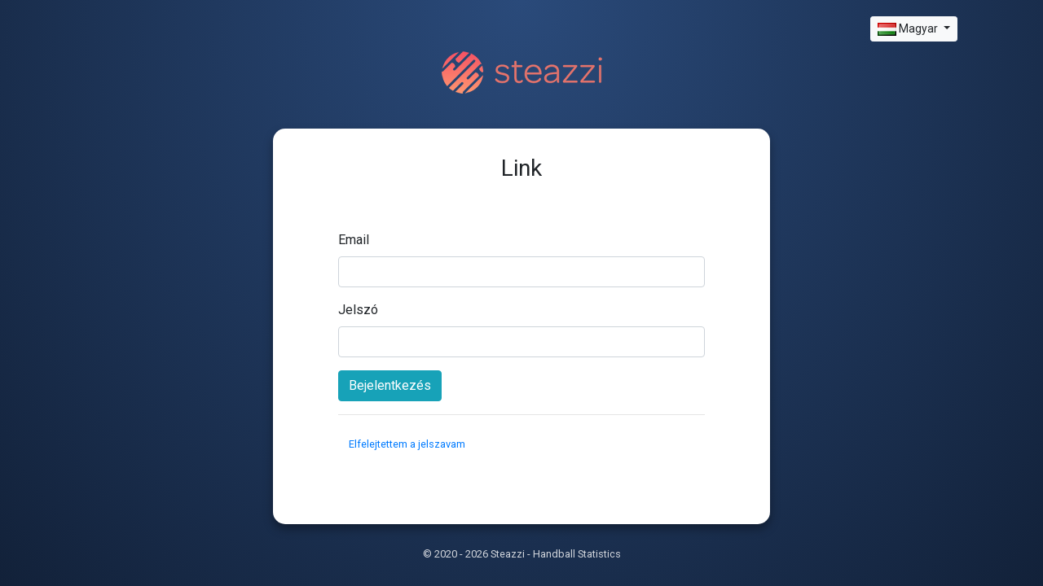

--- FILE ---
content_type: text/html; charset=UTF-8
request_url: https://www.steazzi.com/user/login.php?lang=hu&updlang=en
body_size: 2109
content:
<!doctype html>
<html>
<head>
    <meta charset="utf-8">
    <meta name="viewport" content="width=device-width, user-scalable=no">
    <title>Steazzi - Handball Statistics</title>
    
    <!-- Bootstrap CSS -->
    <link rel="stylesheet" href="https://maxcdn.bootstrapcdn.com/bootstrap/4.0.0/css/bootstrap.min.css" integrity="sha384-Gn5384xqQ1aoWXA+058RXPxPg6fy4IWvTNh0E263XmFcJlSAwiGgFAW/dAiS6JXm" crossorigin="anonymous">
    
    <!-- CSS personnalisé -->
        <link rel="stylesheet" type="text/css" href="/css/dyn/lessphp_f8fb7990d0b7b3215e49fe9202cf69f2b3bd1d93.css" />
        
    <!-- FontAwesome -->
    <link rel="stylesheet" href="/css/fontawesome-free/css/all.min.css" />
    
    <!-- Favicon -->
    <link rel="icon" href="/favicon_32x32.png" />
    
        
    <!-- Google Analytics -->
    <script async src="https://www.googletagmanager.com/gtag/js?id=UA-175829483-1"></script>
    <script>
    window.dataLayer = window.dataLayer || [];
    function gtag(){dataLayer.push(arguments);}
    gtag('js', new Date());
    gtag('config', 'UA-175829483-1');
    </script>
</head>

<body class="simple-layout">
    <div class="container">
        <!-- Header simple avec logo et sélecteur langue -->
        <header class="text-center position-relative">
            <a href="/user"><img src="/css/logo.png" alt="Logo Steazzi Handball" /></a>
            
            <!-- Sélecteur de langue en haut à droite -->
            <div class="dropdown">
                    <button class="btn btn-light btn-sm dropdown-toggle" type="button" id="langDropdown" data-toggle="dropdown" aria-haspopup="true" aria-expanded="false">
                        <img src="/media/flags/hu.png" style="height: 16px;" />
                        Magyar                    </button>
                    <div class="dropdown-menu dropdown-menu-right" aria-labelledby="langDropdown">
                                                <a class="dropdown-item" href="/user/login.php?updlang=en&amp;lang=br">
                            <img src="/media/flags/br.png" style="height: 16px;" />
                            <span>Brasileiro</span>
                        </a>
                                                <a class="dropdown-item" href="/user/login.php?updlang=en&amp;lang=ca">
                            <img src="/media/flags/catalonia.png" style="height: 16px;" />
                            <span>Català</span>
                        </a>
                                                <a class="dropdown-item" href="/user/login.php?updlang=en&amp;lang=cz">
                            <img src="/media/flags/cz.png" style="height: 16px;" />
                            <span>Česky</span>
                        </a>
                                                <a class="dropdown-item" href="/user/login.php?updlang=en&amp;lang=da">
                            <img src="/media/flags/dk.png" style="height: 16px;" />
                            <span>Dansk</span>
                        </a>
                                                <a class="dropdown-item" href="/user/login.php?updlang=en&amp;lang=de">
                            <img src="/media/flags/de.png" style="height: 16px;" />
                            <span>Deutsch</span>
                        </a>
                                                <a class="dropdown-item" href="/user/login.php?updlang=en&amp;lang=en">
                            <img src="/media/flags/gb.png" style="height: 16px;" />
                            <span>English</span>
                        </a>
                                                <a class="dropdown-item" href="/user/login.php?updlang=en&amp;lang=es">
                            <img src="/media/flags/es.png" style="height: 16px;" />
                            <span>Español</span>
                        </a>
                                                <a class="dropdown-item" href="/user/login.php?updlang=en&amp;lang=fr">
                            <img src="/media/flags/fr.png" style="height: 16px;" />
                            <span>Français</span>
                        </a>
                                                <a class="dropdown-item" href="/user/login.php?updlang=en&amp;lang=fi">
                            <img src="/media/flags/fi.png" style="height: 16px;" />
                            <span>Suomalainen</span>
                        </a>
                                                <a class="dropdown-item" href="/user/login.php?updlang=en&amp;lang=hr">
                            <img src="/media/flags/hr.png" style="height: 16px;" />
                            <span>Hrvatski</span>
                        </a>
                                                <a class="dropdown-item" href="/user/login.php?updlang=en&amp;lang=it">
                            <img src="/media/flags/it.png" style="height: 16px;" />
                            <span>Italiano</span>
                        </a>
                                                <a class="dropdown-item" href="/user/login.php?updlang=en&amp;lang=nl">
                            <img src="/media/flags/nl.png" style="height: 16px;" />
                            <span>Nederlands</span>
                        </a>
                                                <a class="dropdown-item" href="/user/login.php?updlang=en&amp;lang=no">
                            <img src="/media/flags/no.png" style="height: 16px;" />
                            <span>Norsk</span>
                        </a>
                                                <a class="dropdown-item" href="/user/login.php?updlang=en&amp;lang=pl">
                            <img src="/media/flags/pl.png" style="height: 16px;" />
                            <span>Polski</span>
                        </a>
                                                <a class="dropdown-item" href="/user/login.php?updlang=en&amp;lang=pt">
                            <img src="/media/flags/pt.png" style="height: 16px;" />
                            <span>Português</span>
                        </a>
                                                <a class="dropdown-item" href="/user/login.php?updlang=en&amp;lang=ro">
                            <img src="/media/flags/ro.png" style="height: 16px;" />
                            <span>Românesc</span>
                        </a>
                                                <a class="dropdown-item" href="/user/login.php?updlang=en&amp;lang=ru">
                            <img src="/media/flags/ru.png" style="height: 16px;" />
                            <span>Русский</span>
                        </a>
                                                <a class="dropdown-item" href="/user/login.php?updlang=en&amp;lang=sl">
                            <img src="/media/flags/sl.png" style="height: 16px;" />
                            <span>Slovenski</span>
                        </a>
                                                <a class="dropdown-item" href="/user/login.php?updlang=en&amp;lang=sr">
                            <img src="/media/flags/sr.png" style="height: 16px;" />
                            <span>Српски</span>
                        </a>
                                                <a class="dropdown-item" href="/user/login.php?updlang=en&amp;lang=sv">
                            <img src="/media/flags/sv.png" style="height: 16px;" />
                            <span>Svenska</span>
                        </a>
                                                <a class="dropdown-item" href="/user/login.php?updlang=en&amp;lang=tr">
                            <img src="/media/flags/tr.png" style="height: 16px;" />
                            <span>Türkçe</span>
                        </a>
                                                <a class="dropdown-item" href="/user/login.php?updlang=en&amp;lang=ja">
                            <img src="/media/flags/ja.png" style="height: 16px;" />
                            <span>日本語</span>
                        </a>
                                                <a class="dropdown-item" href="/user/login.php?updlang=en&amp;lang=ar">
                            <img src="/media/flags/ar.png" style="height: 16px;" />
                            <span>اللغة العربية </span>
                        </a>
                                                <a class="dropdown-item" href="/user/login.php?updlang=en&amp;lang=fa">
                            <img src="/media/flags/fa.png" style="height: 16px;" />
                            <span>فارسی</span>
                        </a>
                                                <a class="dropdown-item" href="/user/login.php?updlang=en&amp;lang=el">
                            <img src="/media/flags/el.png" style="height: 16px;" />
                            <span>Ελληνικά</span>
                        </a>
                                                <a class="dropdown-item" href="/user/login.php?updlang=en&amp;lang=isl">
                            <img src="/media/flags/isl.png" style="height: 16px;" />
                            <span>Íslenska</span>
                        </a>
                                            </div>
                </div>
            </div>
        </header>
        
        <!-- Contenu principal -->
        <div class="row justify-content-center">
            <div class="col-md-6">
                <div class="card shadow-lg">
                    <div class="card-body">
                                                <h3 class="card-title text-center">Link</h3>
                                                
                        	<div class="row">
		<div class="col-12 p-5">
			<form method="POST">
				<div class="form-group"><label for="email" class="form-control-label">Email</label><input type="text" class="form-control " 
				id="email" name="email" 
				placeholder="" value="" 
				/></div><div class="form-group"><label for="password" class="form-control-label">Jelszó</label><input type="password" class="form-control password" 
				id="password" name="password" 
				placeholder="" value="" 
				/></div>				<input type="submit" value="Bejelentkezés" class="btn btn-info" />
				<hr/>
				<a class="btn btn-small btn-link" href="/user/forgotPassword.php"><small>Elfelejtettem a jelszavam</small></a>
			</form>
					</div>
	</div>
	
                    </div>
                </div>
            </div>
        </div>
        
        <!-- Footer simple -->
        <footer class="text-center mt-4">
            <small>&copy; 2020 - 2026 Steazzi - Handball Statistics</small>
        </footer>
    </div>

    <!-- Scripts -->
    <script src="https://code.jquery.com/jquery-3.3.1.min.js"></script>
    <script src="https://cdnjs.cloudflare.com/ajax/libs/popper.js/1.12.9/umd/popper.min.js" integrity="sha384-ApNbgh9B+Y1QKtv3Rn7W3mgPxhU9K/ScQsAP7hUibX39j7fakFPskvXusvfa0b4Q" crossorigin="anonymous"></script>
    <script src="https://maxcdn.bootstrapcdn.com/bootstrap/4.0.0/js/bootstrap.min.js" integrity="sha384-JZR6Spejh4U02d8jOt6vLEHfe/JQGiRRSQQxSfFWpi1MquVdAyjUar5+76PVCmYl" crossorigin="anonymous"></script>
    <script src="/_scripts/js/steazzi.js?rnd=20260131"></script>
    
    <!-- JS files from $main['page']['js'] -->
        
        
    </body>
</html>		


--- FILE ---
content_type: text/css
request_url: https://www.steazzi.com/css/dyn/lessphp_f8fb7990d0b7b3215e49fe9202cf69f2b3bd1d93.css
body_size: 8152
content:
@import url('https://fonts.googleapis.com/css?family=Roboto&display=swap');.dashboard-v2{font-family:'Roboto',sans-serif;background:#1c3358;min-height:100vh;overflow-x:hidden}.dashboard-v2 *{box-sizing:border-box}.dashboard-v2 table{max-width:100%}.dashboard-v2 .table-responsive{overflow-x:auto;-webkit-overflow-scrolling:touch}.dashboard-container{min-height:100vh}.dashboard-sidebar{width:280px;background:#122139;color:#fff;position:fixed;height:100vh;left:0;top:0;overflow-y:auto;z-index:1002;transition:transform .3s ease;display:flex;flex-direction:column;box-shadow:4px 0 12px rgba(0,0,0,0.35);scrollbar-width:thin;scrollbar-color:rgba(255,255,255,0.2) rgba(255,255,255,0.05)}.dashboard-sidebar::-webkit-scrollbar{width:6px}.dashboard-sidebar::-webkit-scrollbar-track{background:rgba(255,255,255,0.05);border-radius:3px}.dashboard-sidebar::-webkit-scrollbar-thumb{background:rgba(255,255,255,0.2);border-radius:3px}.dashboard-sidebar::-webkit-scrollbar-thumb:hover{background:rgba(255,255,255,0.3)}.dashboard-sidebar .dashboard-sidebar-logo{padding:20px;border-bottom:1px solid rgba(255,255,255,0.1);text-align:center}.dashboard-sidebar .dashboard-sidebar-logo img{height:40px;max-width:100%}.dashboard-sidebar .sidebar-menu{padding:0;margin:0;list-style:none;flex:1;width:100%;height:auto;overflow-y:visible;box-shadow:none}.dashboard-sidebar .sidebar-menu h2{padding:20px 18px;margin:0;font-size:1.3rem;color:#fff;letter-spacing:-0.3px;font-weight:600;border-bottom:1px solid rgba(255,255,255,0.1);background:rgba(0,0,0,0.2);text-align:center;white-space:nowrap;overflow:hidden;text-overflow:ellipsis}.dashboard-sidebar .sidebar-menu h3{padding:12px 20px 8px 20px;margin:0;font-size:0.85rem;text-transform:uppercase;color:rgba(255,255,255,0.5);letter-spacing:1px;font-weight:500;border-top:1px solid rgba(255,255,255,0.1);background:rgba(0,0,0,0.3);cursor:default;user-select:none;text-align:right}.dashboard-sidebar .sidebar-menu h3:first-child{border-top:none}.dashboard-sidebar .sidebar-menu li{border-bottom:1px solid rgba(255,255,255,0.05);border-top:none;position:relative;margin:0;padding:0}.dashboard-sidebar .sidebar-menu li.active>a,.dashboard-sidebar .sidebar-menu li>a.active{background:#f9776a;color:#fff}.dashboard-sidebar .sidebar-menu li>a{display:block;padding:12px 18px;color:rgba(255,255,255,0.8);text-decoration:none;transition:all .3s ease;border-radius:0}.dashboard-sidebar .sidebar-menu li>a:hover{background:rgba(249,119,106,0.1);color:#f9776a;text-decoration:none}.dashboard-sidebar .sidebar-menu li>a i{width:20px !important;margin-right:10px !important;margin-left:0 !important;color:rgba(255,255,255,0.6) !important;text-align:center !important;display:inline-block !important;vertical-align:middle !important}.dashboard-sidebar .sidebar-menu li>a .fa-angle-down{float:right;margin-top:3px;transition:transform .3s ease;color:rgba(255,255,255,0.6)}.dashboard-sidebar .sidebar-menu li.treeview>a .fa-angle-down{transform:rotate(0deg);color:rgba(255,255,255,0.5)}.dashboard-sidebar .sidebar-menu li.treeview .treeview-menu{display:none;background:rgba(0,0,0,0.2);padding:5px 0;margin:0;list-style:none}.dashboard-sidebar .sidebar-menu li.treeview .treeview-menu li{border-bottom:none}.dashboard-sidebar .sidebar-menu li.treeview .treeview-menu li select.form-control{width:70%;margin:8px 18px 8px 45px;padding:8px 12px;background:rgba(0,0,0,0.3);border:1px solid rgba(255,255,255,0.2);color:rgba(255,255,255,0.9);font-size:0.9rem;border-radius:4px}.dashboard-sidebar .sidebar-menu li.treeview .treeview-menu li select.form-control:focus{background:rgba(0,0,0,0.4);border-color:#f9776a;box-shadow:0 0 0 .2rem rgba(249,119,106,0.25);color:#fff}.dashboard-sidebar .sidebar-menu li.treeview .treeview-menu li select.form-control option{background:#122139;color:#fff}.dashboard-sidebar .sidebar-menu li.treeview .treeview-menu li a{padding:8px 18px 8px 45px;font-size:0.9rem;color:rgba(255,255,255,0.7)}.dashboard-sidebar .sidebar-menu li.treeview .treeview-menu li a:before{content:"–";margin-right:10px;color:rgba(255,255,255,0.3)}.dashboard-sidebar .sidebar-menu li.treeview .treeview-menu li a:has(i):before{display:none}.dashboard-sidebar .sidebar-menu li.treeview .treeview-menu li a:hover{background:rgba(249,119,106,0.15);padding-left:47px}.dashboard-sidebar .sidebar-menu li.treeview .treeview-menu li a.active{background:rgba(249,119,106,0.2);color:#f9776a}.dashboard-sidebar .sidebar-menu li.treeview .treeview-menu li a.active:before{color:#f9776a}.dashboard-sidebar .sidebar-menu li.treeview .treeview-menu li.treeview .treeview-menu{display:none;background:rgba(0,0,0,0.1)}.dashboard-sidebar .sidebar-menu li.treeview .treeview-menu li.treeview .treeview-menu a{padding-left:65px;font-size:0.85rem}.dashboard-sidebar .sidebar-menu li.treeview .treeview-menu li.treeview .treeview-menu a:hover{padding-left:67px}.dashboard-sidebar .sidebar-menu li.treeview .treeview-menu li.treeview.active .treeview-menu{display:block}.dashboard-sidebar .sidebar-menu li.treeview.active>.treeview-menu{display:block}.dashboard-sidebar .sidebar-menu li.treeview:has(.treeview-menu li.active)>.treeview-menu{display:block}.dashboard-sidebar .sidebar-menu li.treeview.active>a .fa-angle-down,.dashboard-sidebar .sidebar-menu li.treeview:has(.treeview-menu li.active)>a .fa-angle-down{transform:rotate(180deg)}.dashboard-sidebar .sidebar-menu li.treeview:has(.treeview-menu li.active)>a{background:rgba(249,119,106,0.1) !important;color:#f9776a !important;font-weight:bold !important}.dashboard-sidebar .sidebar-menu input.abs-invisible{position:absolute;left:-9999px;opacity:0;pointer-events:none}.dashboard-sidebar .sidebar-menu .badge{margin:0 0 0 5px;padding:4px 5px;display:inline-block}.dashboard-sidebar .dashboard-sidebar-lang{margin-top:auto;position:relative;padding:0}.dashboard-sidebar .dashboard-sidebar-lang .custom-lang-selector{position:relative}.dashboard-sidebar .dashboard-sidebar-lang .custom-lang-selector .lang-current{background:rgba(255,255,255,0.1);border:none;border-top:1px solid rgba(255,255,255,0.1);color:#fff;width:100%;border-radius:0;padding:15px 20px;cursor:pointer;display:flex;align-items:center;transition:all .3s ease;margin:0}.dashboard-sidebar .dashboard-sidebar-lang .custom-lang-selector .lang-current:hover{background:rgba(255,255,255,0.2);border-color:rgba(255,255,255,0.3)}.dashboard-sidebar .dashboard-sidebar-lang .custom-lang-selector .lang-current img{margin-right:10px}.dashboard-sidebar .dashboard-sidebar-lang .custom-lang-selector .lang-current span{flex:1}.dashboard-sidebar .dashboard-sidebar-lang .custom-lang-selector .lang-current i{transition:transform .3s ease;font-size:0.8rem;color:rgba(255,255,255,0.6)}.dashboard-sidebar .dashboard-sidebar-lang .custom-lang-selector .lang-current.active i{transform:rotate(180deg)}.dashboard-sidebar .dashboard-sidebar-lang .custom-lang-selector .lang-menu{position:absolute;bottom:0;left:0;right:0;height:100vh;background:#fff;border:none;border-radius:0;box-shadow:none;overflow-y:auto;display:none;z-index:10;margin-bottom:0}.dashboard-sidebar .dashboard-sidebar-lang .custom-lang-selector .lang-menu.show{display:block}.dashboard-sidebar .dashboard-sidebar-lang .custom-lang-selector .lang-menu .lang-item{display:flex;align-items:center;padding:15px 20px;color:#333;text-decoration:none;transition:background-color .3s ease;border-bottom:1px solid rgba(0,0,0,0.05);font-size:1rem}.dashboard-sidebar .dashboard-sidebar-lang .custom-lang-selector .lang-menu .lang-item:last-child{border-bottom:none}.dashboard-sidebar .dashboard-sidebar-lang .custom-lang-selector .lang-menu .lang-item:hover{background-color:#f8f9fa;text-decoration:none}.dashboard-sidebar .dashboard-sidebar-lang .custom-lang-selector .lang-menu .lang-item.current{background-color:#f9776a;color:#fff;font-weight:600}.dashboard-sidebar .dashboard-sidebar-lang .custom-lang-selector .lang-menu .lang-item.current:hover{background-color:#f74a39;color:#fff}.dashboard-sidebar .dashboard-sidebar-lang .custom-lang-selector .lang-menu .lang-item img{margin-right:10px}.lang-overlay{position:fixed;top:0;left:280px;right:0;bottom:0;background:rgba(0,0,0,0.9);z-index:1001;display:none}.lang-overlay.show{display:block}.mobile-overlay{position:fixed;top:0;left:0;right:0;bottom:0;background:rgba(0,0,0,0.8);z-index:1045;display:none}.mobile-overlay.show{display:block}.dashboard-main{margin-left:280px;min-height:100vh;padding-bottom:1px}.dashboard-content{padding:0 12.5px;max-width:100%;overflow-x:hidden}.dashboard-content .row{margin-left:-12.5px;margin-right:-12.5px}.dashboard-content [class*="col-"]{padding-left:12.5px;padding-right:12.5px}@media (max-width:768px){.dashboard-content{padding:0 15px 15px 15px}.dashboard-content .row{margin-left:-7.5px;margin-right:-7.5px}.dashboard-content [class*="col-"]{padding-left:7.5px;padding-right:7.5px}}.header-agg-widget .selection-zone label,.header-agg-widget .selection-zone .form-check-label{color:rgba(255,255,255,0.7) !important}.header-agg-widget .selection-zone .small{color:rgba(255,255,255,0.7) !important}.header-agg-widget .date-selector-compact{display:flex;align-items:center;gap:8px}.header-agg-widget .date-selector-compact .compact-date-input{background:rgba(255,255,255,0.1);border:1px solid rgba(255,255,255,0.2);border-radius:4px;padding:6px 10px;color:#fff;font-size:0.85rem;min-width:90px;text-align:center}.header-agg-widget .date-selector-compact .compact-date-input::placeholder{color:rgba(255,255,255,0.6);font-size:0.75rem}.header-agg-widget .date-selector-compact .compact-date-input:focus{outline:none;border-color:#f9776a;background:rgba(255,255,255,0.15)}.header-agg-widget .date-selector-compact .date-separator{color:rgba(255,255,255,0.7);font-weight:500;font-size:0.9rem}.header-agg-widget .date-selector-compact .compact-date-btn{background:#f9776a;border:none;border-radius:4px;color:#fff;font-size:0.8rem;font-weight:600;padding:6px 12px;cursor:pointer;transition:all .2s}.header-agg-widget .date-selector-compact .compact-date-btn:hover{background:#f74a39;transform:translateY(-1px)}.header-agg-widget .date-selector-compact .compact-date-btn:active{transform:translateY(0)}.header-agg-widget .dropdown-menu{padding:0 !important}.match-header-cards{margin-bottom:25px}@media (max-width:768px){.match-header-cards{margin-bottom:15px}}.match-header-cards .match-score-card{background:linear-gradient(135deg, rgba(255,255,255,0.15) 0%, rgba(255,255,255,0.08) 20%, rgba(255,255,255,0.05) 50%, rgba(255,255,255,0.08) 80%, rgba(255,255,255,0.12) 100%);backdrop-filter:blur(10px);-webkit-backdrop-filter:blur(10px);border:none;border-radius:0 0 12px 12px;box-shadow:0 8px 32px rgba(0,0,0,0.1),inset 0 1px 0 rgba(255,255,255,0.3),inset 0 -1px 0 rgba(0,0,0,0.1);margin-bottom:0;position:relative}.match-header-cards .match-score-card:before{content:'';position:absolute;top:0;left:0;right:0;height:50%;background:linear-gradient(to bottom, rgba(255,255,255,0.08) 0%, rgba(255,255,255,0.03) 30%, transparent 100%);pointer-events:none;border-radius:0}.match-header-cards .match-score-card .card-body{position:relative;z-index:1}.match-header-cards .match-info-row{text-align:center;padding:10px;background:linear-gradient(to right, transparent 0%, rgba(255,255,255,0.06) 20%, rgba(255,255,255,0.06) 80%, transparent 100%);border-bottom:none;position:relative}.match-header-cards .match-info-row:after{content:'';position:absolute;bottom:0;left:10%;right:10%;height:1px;background:linear-gradient(to right, transparent 0%, rgba(255,255,255,0.1) 20%, rgba(255,255,255,0.1) 80%, transparent 100%)}.match-header-cards .match-info-row span{color:rgba(255,255,255,0.9);text-shadow:0 1px 2px rgba(0,0,0,0.3)}.match-header-cards .match-info-row span:not(:last-child):after{content:' • ';margin-left:20px;margin-right:20px;color:rgba(255,255,255,0.5)}.match-header-cards .match-info-row .match-type{font-weight:600;text-transform:uppercase}.match-header-cards .match-info-row .match-interface{font-weight:500;font-size:0.9em;color:rgba(255,255,255,0.6)}.match-header-cards .match-scores-row .team-score .team-name{color:rgba(255,255,255,0.95);text-shadow:0 2px 4px rgba(0,0,0,0.3)}.match-header-cards .match-scores-row .score-box{box-shadow:0 2px 8px rgba(0,0,0,0.2)}.match-header-cards .match-scores-row .score-box span{text-shadow:0 1px 2px rgba(0,0,0,0.2)}.dashboard-card{background:#fff;border-radius:4px;box-shadow:0 6px 12px rgba(0,0,0,0.35);margin-bottom:25px;overflow:hidden;transition:box-shadow .3s ease}.dashboard-card .widget-card-title{font-size:1.25rem !important;font-weight:300 !important;letter-spacing:-0.5px !important;text-shadow:0 1px 2px rgba(255,255,255,0.3) !important;margin:0 !important;line-height:1.3 !important}@media (max-width:768px){.dashboard-card{margin-bottom:15px}}.dashboard-card:hover{box-shadow:0 8px 16px rgba(0,0,0,0.45)}.dashboard-card .card-header{background:#ddd;color:#333;padding:15px 20px;border-bottom:none}.dashboard-card .card-header h3{margin:0;font-size:1.1rem;font-weight:600}.dashboard-card .card-body{padding:20px}.dashboard-card .card-body.no-padding{padding:0 !important}.dashboard-card nav.material{text-transform:uppercase;background:rgba(0,0,0,0.05);margin:1em 0}.dashboard-card nav.material a{padding:0.5em;color:#CCC}.dashboard-card nav.material a:hover{color:#999999;text-decoration:none}.dashboard-card nav.material a.active{font-weight:bold;color:#666}.dashboard-card .tab-content{margin-top:1rem}.dashboard-card .tab-pane{display:none}.dashboard-card .tab-pane.show.active{display:block}.dashboard-card .dashboard-card .p-3{padding:1rem !important}.mobile-banner{background:#122139;color:#fff;padding:12px 20px;display:flex;justify-content:space-between;align-items:center;box-shadow:0 2px 4px rgba(0,0,0,0.1);position:sticky;top:0;left:0;right:0;z-index:1000;margin:0;border:none}.mobile-banner .mobile-banner-logo .logo-img{height:32px;width:auto}.mobile-banner .mobile-menu-btn{background:transparent;border:none;color:#fff;font-size:18px;padding:8px;cursor:pointer;transition:opacity .3s ease}.mobile-banner .mobile-menu-btn:hover{opacity:0.8}.mobile-banner .mobile-menu-btn:focus{outline:none}@media (max-width:768px){body{margin-top:0 !important;padding-top:0 !important}.dashboard-container{margin-top:0 !important;padding-top:0 !important}.dashboard-sidebar{left:-280px !important;z-index:1050;transition:left .3s ease}.dashboard-sidebar.mobile-open{left:0 !important;box-shadow:0 0 30px rgba(0,0,0,0.5)}.dashboard-main{margin-left:0;margin-top:0 !important;padding-top:0 !important}.lang-overlay{left:0 !important}.dashboard-grid{grid-template-columns:1fr !important}}.pgbar .bar{background:#8498B6;overflow:hidden}.pgbar .bar img{width:100%}.pgbar .bar.my{background:#f9776a}.pgbar .more{height:20px}.pgbar.toggled{padding-left:30px;padding-right:30px}.pgbar.toggled .more{height:10px}.pieChart1{position:relative}.pieChart1 .filler{width:100%}.pieChart1 canvas{position:absolute;top:0;left:0;width:100%;height:100%}.pieChart1 label{position:absolute;left:0;z-index:10;width:100%;color:#666;font-weight:600;pointer-events:none;margin:0;text-align:center;top:50%;-ms-transform:translateY(-50%);transform:translateY(-50%);letter-spacing:-0.04em}.pieChart1.semi label{top:100%}.match-score-card{background:#fff;border-radius:4px;box-shadow:0 4px 8px rgba(0,0,0,0.15);overflow:hidden}.match-score-card .card-body{padding:0}.match-scores-row{display:flex;align-items:center;justify-content:center;padding:25px 20px;gap:20px}.match-scores-row .team-score{display:flex;align-items:center;gap:15px;flex:1}.match-scores-row .team-score.home{justify-content:flex-end;text-align:right}.match-scores-row .team-score.home .team-name{order:1}.match-scores-row .team-score.home .score-column{order:2}.match-scores-row .team-score.away{justify-content:flex-start;text-align:left}.match-scores-row .team-score.away .score-column{order:1}.match-scores-row .team-score.away .team-name{order:2}.match-scores-row .team-score .team-name{font-size:1.25rem;font-weight:600;color:#333;text-transform:uppercase;letter-spacing:0.5px;max-width:300px;white-space:nowrap;overflow:hidden;text-overflow:ellipsis}.match-scores-row .team-score .score-column{display:flex;flex-direction:column;align-items:center;gap:0}.match-scores-row .team-score .score-box{display:flex;align-items:center;justify-content:center;overflow:hidden;width:50px}.match-scores-row .team-score .score-box span{color:white;font-weight:bold;display:block;text-align:center}.match-scores-row .team-score .score-box.half-time{height:20px;border-radius:4px 4px 0 0}.match-scores-row .team-score .score-box.half-time span{font-size:14px;line-height:20px}.match-scores-row .team-score .score-box.full-time{height:50px;border-radius:0 0 4px 4px}.match-scores-row .team-score .score-box.full-time span{font-size:32px;line-height:50px}.match-scores-row .team-score .score-box{background-color:#8498b6}.match-scores-row .team-score .score-box.half-time{background-color:#c4cedc}.match-scores-row .team-score .score-box.half-time span{color:#8498b6}.match-scores-row .team-score.my-team .team-name{font-weight:700}.match-scores-row .team-score.my-team .score-box{background-color:#f9776a}.match-scores-row .team-score.my-team .score-box.half-time{background-color:#fdd0cc}.match-scores-row .team-score.my-team .score-box.half-time span{color:#f9776a}@media (max-width:768px){.match-info-row{padding:8px 15px}.match-info-row span{font-size:0.8rem;margin:0 8px}.match-info-row span:not(:last-child):after{margin-left:16px}.match-scores-row{padding:20px 10px}.match-scores-row .team-score{gap:10px}.match-scores-row .team-score .team-name{font-size:1rem;max-width:120px}.match-scores-row .team-score .score-column{gap:0}.match-scores-row .team-score .score-box{width:40px}.match-scores-row .team-score .score-box.half-time{height:16px}.match-scores-row .team-score .score-box.half-time span{font-size:12px;line-height:16px}.match-scores-row .team-score .score-box.full-time{height:40px}.match-scores-row .team-score .score-box.full-time span{font-size:24px;line-height:40px}}.widget-overview-field-sidebar{position:sticky;top:20px}.widget-overview-field-sidebar .d-grid{gap:25px !important}.widget-overview-field-sidebar .btn{background:#122139 !important;color:rgba(255,255,255,0.8) !important;border:1px solid rgba(255,255,255,0.1) !important;text-decoration:none;transition:all .3s ease;margin-bottom:25px;border-radius:4px}.widget-overview-field-sidebar .btn:last-child{margin-bottom:0}.widget-overview-field-sidebar .btn:hover,.widget-overview-field-sidebar .btn:focus{background:rgba(249,119,106,0.1) !important;color:#f9776a !important;border-color:rgba(249,119,106,0.3) !important;text-decoration:none;transform:none;box-shadow:0 2px 4px rgba(0,0,0,0.2)}.widget-overview-field-sidebar .btn:active,.widget-overview-field-sidebar .btn.active{background:#f9776a !important;color:#fff !important;border-color:#f9776a !important}@media (max-width:768px){.widget-overview-field-sidebar{position:relative;margin-top:20px}.widget-overview-field-sidebar .btn{font-size:0.9rem;padding:0.75rem !important}}.dashboard-widgets-container>.row{margin:0}@media print{.noprint{display:none}}.color-premium{background-color:#e5d25b;color:rgba(0,0,0,0.6);font-weight:normal}.color-xtra{background-color:#f65864;color:rgba(255,255,255,0.9);font-weight:normal}.color-max{background-color:#2757a5;color:rgba(255,255,255,0.9);font-weight:normal}.text-uppercase{text-transform:uppercase}.radiusSmall{border-radius:3px}.radiusBig{border-radius:16px}.abs-invisible{position:fixed;top:-100px;left:0}pre{color:#fff;background:#f55764;padding:1em;border-radius:3px}.hid{display:none}.row{margin:0}.table-sm td,.table-sm th{padding:0.1rem}body,html{font-family:'Roboto',sans-serif;background:#122139}#myNotifs{position:fixed;top:1em;right:1em;max-width:500px;z-index:100}.btn-white{background:#FFF;border-color:#EEE;box-shadow:2px 2px 4px rgba(0,0,0,0.3)}h2{color:#333;font-size:1.3em;text-transform:uppercase;letter-spacing:0.02em;font-weight:800}.score_header{line-height:auto;padding-bottom:0}.score_header>*{display:inline-block}.score_header .team{font-size:1.3em;text-transform:uppercase;letter-spacing:0.02em;font-weight:600;line-height:1em;padding-top:0.5em;color:#333}@media (min-width:600px){.score_header .team{line-height:3em;padding-top:0;font-size:1.5em}}.score_header .score{position:relative}.score_header .score .score_full{display:inline-block;line-height:0;border-radius:0 0 4px 4px}.score_header .score .score_half{display:block;width:100%;color:#8498b6;border-radius:4px 4px 0 0;text-align:center;font-size:0.8em;font-weight:bold;line-height:0}.score_header .score:empty{display:none}.score_header .score>span{position:relative;overflow:hidden}.score_header .score>span .txt{position:relative;z-index:1}.score_header .score img{position:absolute;top:0;left:0;width:100%;height:100%;z-index:0}.score_header .score img.dimmed{opacity:28%}.score_header .score svg{position:relative}.score_header .score.my .score_full{color:#FFF}.score_header .score.my .score_half{color:#c21908}.score_header>div.home{padding:0 .5em}.score_header>div.home>*{float:right}.score_header>div.home .score{margin-left:1em}.score_header>div.home .team{text-align:right}.score_header>div.away{padding:0 .5em}.score_header>div.away>*{float:left}.score_header>div.away .score{margin-right:1em}.score_header .match_info{padding:1em;text-align:center;background:#eaf0f9;color:#666;font-size:0.9em;margin-bottom:1em}.score_header .match_info .competition{text-transform:uppercase;display:block;font-weight:bold}.bigstat p{border-bottom:1px solid #ccc;text-align:left;position:relative;font-size:18px;padding:0 0 1em 0}.bigstat p label{width:60%;text-align:right;margin:0 20px 0 0;padding-right:20px;position:relative}.bigstat p label:after{content:'';display:block;border:12px solid transparent;border-left-color:#CCC;position:absolute;right:-20px;top:0}.bigstat p span.dt{font-weight:600}.bigstat p .sub{display:block;text-align:center}.bigstat p .sub *{font-weight:normal !important}.bigstat p:last-child{border-bottom:0}#areas{background:#13243E;position:relative;top:0;width:100%;left:0;border-radius:10px;overflow:hidden}#areas .filler{width:100%;z-index:0}#areas .bg{position:absolute;z-index:0;top:0;left:0;width:100%;height:100%}#areas>div{position:relative;background-size:cover}#areas #shot div{position:absolute;top:0;left:0;width:100%;height:100%;z-index:10}#areas svg{position:absolute;top:0;left:0;z-index:50}#areas svg path{cursor:pointer}#areas svg path.on{fill:rgba(255,255,38,0.5)}#opponent{padding:1em 1em 2em 1em;text-align:center}#opponent h5{color:#666666;text-transform:uppercase;font-size:1em;letter-spacing:-0.02em}#opponent span{margin:0 2px;cursor:pointer;background:#e9ecef;color:#c4c4c4;display:inline-block;padding:5px;border-radius:100%;text-align:center;width:34px}#opponent span:hover,#opponent span.on{background:#f55764;color:#FFF}#opponent span.highlight{background:#173565;color:#FFF}#phase{margin-top:10px}#phase a{cursor:pointer;float:left;display:block;width:18%;margin:0 1%;border-radius:5px;background:url(/media/phases/1.png) no-repeat #f55764;background-size:cover}#phase a.ph2{background-image:url(/media/phases/2.png)}#phase a.ph3{background-image:url(/media/phases/3.png)}#phase a.ph4{background-image:url(/media/phases/4.png)}#phase a.ph5{background-image:url(/media/phases/5.png)}#phase a:hover,#phase a.on{background-color:#c10b1a}#phase a img{width:100%}.row.hoverArea,.event-item.hoverArea{cursor:pointer}.row.hoverArea.on,.event-item.hoverArea.on,.row.hoverArea:hover,.event-item.hoverArea:hover{background:rgba(0,0,255,0.04)}.timeline-svg-sticky,.timeline-svg-container{position:sticky !important;top:20px !important;z-index:100 !important;align-self:flex-start}#timeline .event_list{position:relative}#timeline .event_list:after{content:'';display:block;width:2px;height:100%;background:#CCC;position:absolute;top:0px;left:250px;z-index:0}#timeline .event_list .event{position:relative;z-index:1;border-bottom:1px solid #eee;padding:.3em 1em}#timeline .event_list .event *:empty{display:none;height:2px}#timeline .event_list .event>*{float:left}#timeline .event_list .event:after{content:'';display:block;clear:both}#timeline .event_list .event .time{position:relative;border-radius:14px;border:1px solid #ccc;background:#EEE;padding:2px 8px 1px 8px;margin:0 1em 0 0}#timeline .event_list .event .icon{width:40px;text-align:center;padding:6px 0;height:2px}#timeline .event_list .event .lib{width:150px;text-align:right;padding-top:3px}#timeline .event_list .event .number,#timeline .event_list .event .num-opponent{border-radius:100%;width:28px;height:28px;text-align:center;line-height:28px;margin:0 10px 0 0;font-size:0.8em;font-weight:bold;color:#FFF}#timeline .event_list .event .number{background:#f9776a}#timeline .event_list .event .number.yellow{background:#e4d15b}#timeline .event_list .event .num-opponent{background:#8498b6}#timeline .event_list .event .num-opponent:empty{display:block;background:none}#timeline .event_list .event .role{margin:0 0 0 .5em}#timeline .event_list .half{text-align:center;background:#EEE;border:2px solid #ccc;padding:.8em .5em .2em .5em;border-radius:10px;margin:20px;position:relative;z-index:2}@media (max-width:600px){#timeline .event_list .name{display:block;width:100%;float:none;clear:both;text-align:center;background:#FFF}}#timeline .buttons .btn.on{background:#66CC00}.view-but h2{text-align:center}.view-but .evt{display:inline-block;padding:0 2px;width:40px;text-align:center;border-radius:7px;box-shadow:inset 0 0 0 1px rgba(0,0,0,0.15);font-size:0.9em;color:#FFF;text-shadow:1px 1px 2px rgba(0,0,0,0.3)}.view-but .evt span{display:block;text-align:center;width:100%}.view-but .evt.goal.my{background:#fd8165}.view-but .evt.goal.other{background:#8297b8}.view-but .evt.stop{background:#e6cb4f}.view-but .evt.contre{background:#bbb}.view-but .evt.out{background:#c00}.view-but .evt.perte{background:#FFF;color:#fd8165;border:1px solid #fd8165}.view-but tr td{padding:0;height:25px;border:none}.view-but tr td:first-child{text-align:right}.view-but tr td:first-child span{float:right;margin:0 0 2px 2px}.view-but tr td:nth-child(2){text-align:center;font-size:0.8em;color:rgba(0,0,0,0.7)}.view-but tr td:last-child{text-align:left}.view-but tr td:last-child span{float:left;margin:0 2px 2px 0}.view-but.horizontal .min{display:inline-block;text-align:center;position:relative;max-width:35px}.view-but.horizontal .time .min{height:inherit;padding:5px 0;font-size:0.8em;color:rgba(0,0,0,0.7)}.view-but.horizontal .evt{letter-spacing:-0.1em;height:70px;clear:both;width:95%;display:inline-block;margin:0 5 5 0}.view-but.horizontal .evt span{top:50%;display:inline-block;position:relative;-ms-transform:translateY(-50%);transform:translateY(-50%)}.view-but.horizontal .home .evt{position:absolute;left:0;bottom:0}.view-but.horizontal .home .evt:nth-child(2){bottom:71px}.view-but.horizontal .home .evt:nth-child(3){bottom:142px}.view-but.horizontal .home .evt:nth-child(4){bottom:213px}.view-but.horizontal .home .evt:nth-child(5){bottom:284px}.view-but.horizontal .home .evt:nth-child(6){bottom:355px}@media (max-width:600px){.view-but.horizontal .evt span{display:none}}.view-but .half{margin:0 0 1rem 0;padding:0}.view-but.vertical .half:nth-child(even){padding-left:5px}.view-but.vertical .half:nth-child(odd){padding-right:5px}.view-but .triggers{text-align:right;width:100%;margin:10px 0}.view-but .triggers input{display:none}.view-but .triggers label{cursor:pointer;user-select:none;display:inline-block;padding:5px 10px;border-radius:10px;box-shadow:inset 0 0 0 2px rgba(0,0,0,0.15);font-size:0.9em;color:#FFF;text-shadow:1px 1px 2px rgba(0,0,0,0.3);overflow:hidden}.view-but .triggers label.off{opacity:0.5}.view-but .triggers label span{position:relative;z-index:1}.view-but .triggers .my.goal{background:#fd8165}.view-but .triggers .my.stop{background:#e6cb4f}.view-but .triggers .other.goal{background:#8297b8}.view-but .triggers .stop{background:#e6cb4f}.view-but .triggers .contre{background:#bbb}.view-but .triggers .out{background:#c00}.view-but .triggers .goal{position:relative;background:#fd8165}.view-but .triggers .goal:after{content:"";display:block;position:absolute;top:-25%;right:0;width:50%;height:225%;background:#8297b8;z-index:0;transform:rotate(45deg)}.view-but .triggers .perte{background:#FFF;color:#fd8165;border:1px solid #fd8165;box-shadow:none;text-shadow:none}.yt_player{position:relative}.yt_player .filler{position:relative;z-index:0;width:100%}.yt_player .yt_iframe{position:absolute;top:0;left:0;z-index:1;width:100%;height:100%}.twisted-header{padding:5px 0}@media (min-width:1200px){.twisted-header{overflow-x:hidden !important}}.twisted-header .sortTable{border:none !important;margin-bottom:20px}.twisted-header .sortTable td:empty::before{content:"-"}.twisted-header .sortTable .totalline{background:#f55764;color:#FFF;text-shadow:1px 1px 2px rgba(0,0,0,0.3)}.twisted-header .sortTable .totalline *{border-bottom:none}.twisted-header .sortTable .totalline td{padding:.75rem}.twisted-header .sortTable .totalline td label{color:#FFF}.twisted-header .sortTable .totalline.clicable{cursor:pointer}.twisted-header .sortTable .totalline.clicable:hover{background:#f43f4e}.twisted-header .sortTable tfoot{background:#e7eefa;color:#417ad4}.twisted-header .sortTable tfoot td{border:none}.twisted-header tr *{vertical-align:middle}.twisted-header tr{overflow:hidden}.twisted-header td,.twisted-header th{text-align:center}.twisted-header td:first-child,.twisted-header th:first-child{text-align:left;width:inherit;border:none !important}.twisted-header td:first-child:before,.twisted-header th:first-child:before{border:none}.twisted-header th{padding:0 !important;position:relative;text-align:left;border:none !important;border-left:1px solid rgba(0,0,0,0.1) !important;background-position:0px 0px;height:40px}.twisted-header th:first-child{background:none}.twisted-header th div{transform:rotate(-90deg);transform-origin:top left;white-space:nowrap;position:absolute;left:-1px;top:0;padding:0;border-top:1px solid rgba(0,0,0,0.1)}.twisted-header td{border:none;border-left:1px solid rgba(0,0,0,0.1)}.timer input{width:45px}.minute_under{display:block;margin-top:-0.5em}.accordion .card{border-radius:0;border-bottom:0}.accordion .card:first-child{border-radius:5px 5px 0 0}.accordion .card .card-header{padding:0;border:0}.accordion .card:last-child{border-radius:0 0 5px 5px;border-bottom:1px solid rgba(0,0,0,0.125)}.accordion .card .card-body{padding:0.75em}#tab_zones .card-body{padding:0}#tab_zones .card-body #areas{border-radius:0}#match_events label{display:block;line-height:0.9em;padding-left:2em}#match_events label.groupHead{font-weight:600;padding:0}.plan{font-weight:normal}.plan.free{background:#c4c4c4;color:#333}.plan.premium{background:#e5d25b;color:#FFF}.plan.xtra{background:#f65864;color:#FFF}.plan.max{background:#2757a5;color:#FFF}#chooseTeam{background:#ECECF2;padding:10px;padding-bottom:6em}#chooseTeam .team{cursor:pointer;padding:10px;background:#FFF;border-radius:5px;margin:0 0 10px 0;border:2px solid rgba(0,0,0,0.1);box-shadow:2px 2px 3px rgba(0,0,0,0.1)}#chooseTeam .team.free{background:#FFF}#chooseTeam .team.premium{background:#faf6df;color:#d2ba21}#chooseTeam .team.xtra{background:#fdd1d4;color:#f32837}#chooseTeam .team.max{background:#d6e2f5;color:#2757a5}#chooseTeam .team:hover{box-shadow:2px 2px 5px rgba(0,0,0,0.4);transform:scale(1.01);z-index:2}#chooseTeam .team .form-group{margin:0}#chooseTeam .team label{font-size:12px;margin:0}#chooseTeam .team select{height:30px;font-size:14px;padding:0 5px;border-radius:6px;border:1px solid #ccc}#chooseTeam .team.premium select{border-color:#e5d25b}#chooseTeam .team.xtra select{border-color:#f65864}#chooseTeam .team.max select{border-color:#2757a5}#chooseTeam .team .teamName{color:#333;font-weight:bold;font-size:24px;display:block;line-height:20px;margin-top:10px;letter-spacing:-0.01em}#chooseTeam .team .teamName:hover{text-decoration:none}#chooseTeam .team .dt-create{font-size:11px}#chooseTeam .team .plan{border-radius:10px;padding:5px 10px}#chooseTeam #submit{position:fixed;bottom:0;left:0;width:100%;border-radius:0;text-align:center;display:block;font-size:30px;padding:1em}#chooseTeam .notifBtn{width:30px;height:30px;border-radius:50%}#match_counter{font-size:1em;text-align:left;margin-bottom:20px}#match_counter .h3{letter-spacing:-0.08em;position:relative;top:5px;padding-right:5px;font-weight:800}#match_counter label{margin:10px}#match_counter .warn{font-size:0.9em}.matchlist_item{border-bottom:1px solid #ccc;padding:10px;cursor:pointer;background:#FFF;-webkit-transition:.2s;transition:.2s;box-shadow:3px 3px 0px rgba(0,0,0,0)}.matchlist_item:nth-child(odd){background:#EEE}.matchlist_item:hover{transform:scale(103%);box-shadow:3px 3px 10px rgba(0,0,0,0.3)}.matchlist_item.off{opacity:0.5}.matchlist_item .see{-webkit-transition:.2s;transition:.2s}.matchlist_item .see:hover{border-radius:50%}.switch{pointer-events:none;position:relative;display:inline-block;width:50px;height:25px}.switch input{opacity:0;width:0;height:0}.switch input:checked+.slider{background-color:#2196F3}.switch input:focus+.slider{box-shadow:0 0 1px #2196f3}.switch input:checked+.slider:before{-webkit-transform:translateX(26px);-ms-transform:translateX(26px);transform:translateX(26px)}.switch .slider{position:absolute;cursor:pointer;top:0;left:0;right:0;bottom:0;background-color:#ccc;-webkit-transition:.4s;transition:.4s}.switch .slider:before{position:absolute;content:"";height:17px;width:17px;left:4px;bottom:4px;background-color:white;-webkit-transition:.4s;transition:.4s}.switch .slider.round{border-radius:25px}.switch .slider.round:before{border-radius:50%}.range_container{padding-top:30px}.range_container .icon{color:rgba(255,255,255,0.4);font-size:20px}.range_container .sliders_control{position:relative;top:10px}.range_container .common-properties{-webkit-appearance:none;pointer-events:all;width:20px;height:20px;background-color:#fff;border-radius:50%;box-shadow:0 0 0 1px #c6c6c6;cursor:pointer}.range_container input[type=range]::-webkit-slider-thumb{-webkit-appearance:none;pointer-events:all;width:20px;height:20px;background-color:#fff;border-radius:50%;box-shadow:0 0 0 1px #c6c6c6;cursor:pointer}.range_container input[type=range]::-moz-range-thumb{-webkit-appearance:none;pointer-events:all;width:20px;height:20px;background-color:#fff;border-radius:50%;box-shadow:0 0 0 1px #c6c6c6;cursor:pointer}.range_container input[type=range]::-webkit-slider-thumb:hover{background:#666}.range_container input[type=range]::-webkit-slider-thumb:active{box-shadow:inset 0 0 3px #387bbe,0 0 9px #387bbe;-webkit-box-shadow:inset 0 0 3px #387bbe,0 0 9px #387bbe}.range_container input[type="text"]{color:#8a8383;width:50px;height:30px;font-size:20px;border:none;text-align:center}.range_container input[type="text"]:disabled{background:none}.range_container input[type="range"]{-webkit-appearance:none;appearance:none;height:5px;width:100%;position:absolute;background-color:#C6C6C6;pointer-events:none;left:0}.range_container input[type="range"].fromSlider{height:0px;z-index:2 !important;background:none;top:3px}.range_container .numberFrom,.range_container .numberTo{position:absolute;top:-35px;display:inline-block;width:25px;font-size:15px;color:rgba(255,255,255,0.6);text-align:center}.footerInfo-wrapper{background:#c4d3ec;color:rgba(0,0,0,0.6);margin:25px;margin-top:50px;border-radius:4px}.footerInfo-wrapper p{text-shadow:1px 1px 1px rgba(255,255,255,0.5)}.timeline-widget .timeline-container h2{margin:40px 0 20px 0}.timeline-widget .timeline-container .lines{position:relative}.timeline-widget .timeline-container .lines .grid{position:absolute;top:0;height:100%;width:30px;border-left:1px solid #eee;z-index:1}.timeline-widget .timeline-container .lines .grid label{position:relative;top:-25px;left:-15px;width:100%;font-size:11px;color:#999;text-align:center}.timeline-widget .timeline-container .lines .line{position:relative;z-index:2}.timeline-widget .timeline-container .lines .line:first-child{padding-top:20px}.timeline-widget .timeline-container .lines .line .player{font-size:13px}.timeline-widget .timeline-container .lines .line .tl{position:relative;height:30px}.timeline-widget .timeline-container .lines .line .tl:before{content:'';width:100%;border-bottom:1px solid #ccc;position:absolute;top:15px;left:0}.timeline-widget .timeline-container .lines .line .tl .evt{position:absolute;top:9px;opacity:60%}.timeline-widget .timeline-container .lines .line .tl .playtime{position:absolute;height:5px;z-index:0;background:#DDD;top:13px}.timeline-widget .timeline-container .lines .line .tl:before{display:block}.timeline-widget .timeline-container .lines .line .playtime{display:none}.timeline-widget .timeline-container .lines.withPlaytime .line .tl:before{display:none}.timeline-widget .timeline-container .lines.withPlaytime .line .playtime{display:block}.timeline-widget .evt{display:block;width:12px;height:12px;border-radius:100%;z-index:2}.timeline-widget .evt.shot{background:green}.timeline-widget .evt.green{background:green}.timeline-widget .evt.red{background:red}.timeline-widget .evt.loss{background:none;border:2px solid #f00}.timeline-widget .evt.inter{background:none;border:2px solid #008000}.timeline-widget .evt.sanction{border-radius:0;background:none;border:2px solid #f00}.timeline-widget .timeline-togglers{text-align:center;margin-bottom:40px}.timeline-widget .timeline-togglers .btn{margin-right:0.3em}.timeline-widget .timeline-togglers .btn .ico{float:left;margin:5px 10px 0 0}.timeline-widget .timeline-togglers .btn .ico.shot:after{content:'';display:block;width:100%;height:100%;background:linear-gradient(-45deg, #f00 0 50%, transparent 50% 100%);border-radius:100%}@media (max-width:400px){.timeline-widget{background:#FFF;overflow-x:auto}.timeline-widget .timeline-container{width:300%}}.statSectionTitle{color:#495057;background-color:#e9ecef;border-bottom:2px solid #dee2e6;border-top:1px solid #dee2e6;font-size:1em;padding:0.75rem;text-transform:none;margin:1em 0}.phaseStatsBloc{border:2px solid rgba(255,255,255,0.2);box-shadow:2px 2px 10px rgba(0,0,0,0.15);border-radius:10px;overflow:hidden;text-align:center}.phaseStatsBloc .image{background:#f55764}.phaseStatsBloc .image img{width:100%}.phaseStatsBloc .title{padding:10px;color:#8498b6;font-weight:600}.phaseStatsBloc>.chart{padding:0 30px}.phaseStatsBloc .figures{font-size:16px;color:#999;margin:5px}.cardsContainter{display:grid;grid-template-columns:repeat(auto-fill, minmax(140px, 1fr));gap:15px;margin:0 auto}.cardsContainter.contains_1{max-width:210px}.cardsContainter.contains_2{max-width:500px}.cardsContainter.contains_3{max-width:600px}.cardsContainter.contains_4{max-width:700px}.cardsContainter.contains_5{max-width:900px}.badge-max{background-color:#2757a5;color:rgba(255,255,255,0.9);font-weight:normal;margin:0 15px 0 0}.badge-xtra{background-color:#f65864;color:rgba(255,255,255,0.9);font-weight:normal;margin:0 15px 0 0}.badge-premium{background-color:#e5d25b;color:rgba(0,0,0,0.6);font-weight:normal;margin:0 15px 0 0}.btn-max{background-color:#2757a5;color:rgba(255,255,255,0.9);font-weight:normal;border-color:#2757a5}.btn-max:hover{background:#1d417c;border-color:#1d417c;color:#fff}.btn-max:focus,.btn-max:active{background:#183667 !important;border-color:#183667 !important;color:#fff;box-shadow:0 0 0 .2rem rgba(39,87,165,0.5)}.btn-xtra{background-color:#f65864;color:rgba(255,255,255,0.9);font-weight:normal;border-color:#f65864}.btn-xtra:hover{background:#f32837;border-color:#f32837;color:#fff}.btn-xtra:focus,.btn-xtra:active{background:#f20f21 !important;border-color:#f20f21 !important;color:#fff;box-shadow:0 0 0 .2rem rgba(246,88,100,0.5)}.btn-premium{background-color:#e5d25b;color:rgba(0,0,0,0.6);font-weight:normal;border-color:#e5d25b}.btn-premium:hover{background:#dec62f;border-color:#dec62f;color:rgba(0,0,0,0.8)}.btn-premium:focus,.btn-premium:active{background:#d2ba21 !important;border-color:#d2ba21 !important;color:rgba(0,0,0,0.8);box-shadow:0 0 0 .2rem rgba(229,210,91,0.5)}.with-verticals{padding-top:50px;text-align:center}.with-verticals th.vertical{width:20px;position:relative}.with-verticals th.vertical span{display:inline-block;transform:rotate(-70deg);transform-origin:bottom left;position:absolute;bottom:25px;left:26px;white-space:nowrap;font-size:12px}.with-verticals .b-left{border-left:1px solid #ccc}.with-verticals .pointer{cursor:pointer}.with-verticals .positive{padding:3px}.with-verticals .positive span{display:block;padding:3px 0;font-size:13px;font-weight:600;border:none;background:#1eb100;border-color:#1eb100;color:#FFF;border-radius:5px}.with-verticals .positive.bordered span{color:#1eb100}.with-verticals .positive.discreet span{color:#1eb100}.with-verticals .neutral{padding:3px}.with-verticals .neutral span{display:block;padding:3px 0;font-size:13px;font-weight:600;border:none;background:#aaa;border-color:#aaa;color:#FFF;border-radius:5px}.with-verticals .neutral.bordered span{color:#aaa}.with-verticals .neutral.discreet span{color:#aaa}.with-verticals .negative{padding:3px}.with-verticals .negative span{display:block;padding:3px 0;font-size:13px;font-weight:600;border:none;background:#ed220d;border-color:#ed220d;color:#FFF;border-radius:5px}.with-verticals .negative.bordered span{color:#ed220d}.with-verticals .negative.discreet span{color:#ed220d}.with-verticals .bordered span{background:#FFF;border-width:2px;border-style:solid}.with-verticals .bordered span:empty{display:none}.with-verticals .discreet span{font-weight:normal;background:none;border:none;padding-top:5px}.with-verticals .discreet span:empty{display:none}.with-verticals td{width:40px}.with-verticals td:first-child{width:200px;text-align:right;padding-right:20px;white-space:nowrap;overflow:hidden}.with-verticals thead th{border:none;font-weight:normal !important;color:#888;position:relative;padding-bottom:20px !important}.with-verticals thead th .pointer{position:absolute;white-space:nowrap;top:-0px;z-index:10}.with-verticals thead th.sorting,.with-verticals thead th.sorting_asc,.with-verticals thead th.sorting_desc,.with-verticals thead th.sorting_asc_disabled,.with-verticals thead th.sorting_desc_disabled{background-position:center 30px !important}th.sorting:before,th.sorting_desc:before,th.sorting_asc:before,th.sorting:after,th.sorting_desc:after,th.sorting_asc:after{display:none !important}.player-role-badge{display:inline-block;padding:2px 6px;background-color:#EEE;color:#999;border:1px solid #999;border-radius:5px;font-size:0.85em;font-weight:500;min-width:35px}.rating-widget{background:#FFF;border-radius:3px;padding:20px;margin-bottom:25px;box-shadow:0 2px 4px rgba(0,0,0,0.1);text-align:center;border-left:4px solid #ccc}.rating-widget .rating-header{display:flex;align-items:center;justify-content:center;margin-bottom:15px}.rating-widget .rating-header i{font-size:18px;margin-right:8px;color:#666}.rating-widget .rating-header .rating-title{font-size:14px;font-weight:600;color:#333;text-transform:uppercase;letter-spacing:0.5px}.rating-widget .rating-score .rating-value{font-size:32px;font-weight:700;line-height:1}.rating-widget.positive{border-left-color:#1EB100}.rating-widget.positive .rating-header i,.rating-widget.positive .rating-score .rating-value{color:#1EB100}.rating-widget.negative{border-left-color:#ED220D}.rating-widget.negative .rating-header i,.rating-widget.negative .rating-score .rating-value{color:#ED220D}.rating-widget.neutral{border-left-color:#AAA}.rating-widget.neutral .rating-header i,.rating-widget.neutral .rating-score .rating-value{color:#AAA}.page-navigation{margin-top:2rem}.page-navigation .btn{min-width:120px}.page-navigation .nav-indicator{font-size:0.875rem}@media (max-width:767px){.page-navigation .nav-indicator{display:none !important}}.simple-layout{background:radial-gradient(ellipse at top, #2a4a7a 0%, #122139 100%);min-height:100vh}.simple-layout header{text-align:center;position:relative;padding:60px 0 40px 0}.simple-layout header .dropdown{position:absolute;top:20px;right:20px}.simple-layout .card{border:none;border-radius:15px;box-shadow:0 6px 12px rgba(0,0,0,0.35)}.simple-layout .card .card-body{padding:2rem}.simple-layout footer{color:rgba(255,255,255,0.8)}

--- FILE ---
content_type: application/javascript
request_url: https://www.steazzi.com/_scripts/js/steazzi.js?rnd=20260131
body_size: 1601
content:
// LEGACY VERSION - Commentée le 16/07/25 pour fix gestion arrays match[]
/*
function getUrlVars(url) {
	if(url.indexOf('#') > -1){
		var cut = url.split('#');			
		url = cut[0];
	}
	var vars = {};
	var parts = url.replace(/[?&]+([^=&]+)=([^&]*)/gi, function(m,key,value) {
		vars[key] = value;
	});
	return vars;
}

function addAndReplaceInURL(url, replaceVars){		
	var get = getUrlVars(url);
	for(var i in replaceVars){
		if(replaceVars[i] == false) {			
			eval("delete(get."+i+");");
		}
		else {
			eval("get."+i+" = \""+replaceVars[i]+"\"");
		}
		var getstring = decodeURIComponent($.param(get));
	}

	// 23/03/24 >> Anchor
	var hash = '';
	var oURL = new URL(url);
	if(oURL.hash) hash = oURL.hash;

	return document.location.pathname+'?'+getstring+hash;
}
*/

// VERSION CORRIGÉE 16/07/25 - Gestion native des arrays match[] et suppression eval()
function getUrlVars(url) {
	if(url.indexOf('#') > -1){
		var cut = url.split('#');			
		url = cut[0];
	}
	
	// Utilisation URLSearchParams pour gestion native arrays
	var urlObj = new URL(url, window.location.origin);
	var vars = {};
	
	urlObj.searchParams.forEach(function(value, key) {
		// Normaliser la clé : retirer les [] ou [0], [1], etc. s'ils existent
		var normalizedKey = key.replace(/\[\d*\]$/, '');

		// Si la clé originale avait des crochets, forcer le format array
		var isArrayParam = /\[\d*\]$/.test(key);

		if(vars[normalizedKey]) {
			// Si clé existe déjà, transformer en array
			if(!Array.isArray(vars[normalizedKey])) {
				vars[normalizedKey] = [vars[normalizedKey]];
			}
			vars[normalizedKey].push(value);
		} else {
			// Si param array détecté, créer array même pour première valeur
			vars[normalizedKey] = isArrayParam ? [value] : value;
		}
	});

	return vars;
}

function addAndReplaceInURL(url, replaceVars){
	var get = getUrlVars(url);

	// Traitement des variables à remplacer
	for(var i in replaceVars){
		if(replaceVars[i] === false || replaceVars[i] === null || replaceVars[i] === '') {
			delete get[i];
		} else {
			get[i] = replaceVars[i];
		}
	}

	// Construction de la query string
	var params = [];
	for(var key in get) {
		var value = get[key];
		if(Array.isArray(value)) {
			// Gestion arrays (ex: match[]) - Ne pas encoder les [] pour éviter %5B%5D
			for(var j = 0; j < value.length; j++) {
				params.push(key + '[]=' + encodeURIComponent(value[j]));
			}
		} else {
			params.push(encodeURIComponent(key) + '=' + encodeURIComponent(value));
		}
	}
	var getstring = params.join('&');

	// 23/03/24 >> Anchor
	var hash = '';
	var oURL = new URL(url, window.location.origin);
	if(oURL.hash) hash = oURL.hash;

	return window.location.pathname + (getstring ? '?' + getstring : '') + hash;
}


function refreshSelect(target){	
	var get = getUrlVars(document.location.href);
	var Anchor = target.attr('id');
	
	delete(get.p); // on retire la pagination, choix arbitraire
	var varnew = target.attr('name');		
	eval("get."+varnew+" = target.val();");
	
	var getstring = decodeURIComponent($.param(get));
	var hash = location.hash ? location.hash : '#'+Anchor;
	
	// 21/07/25
	var classes = target.attr('class');
	if(classes.indexOf('no-anchor') > -1){
		hash = '';
	}
	

	document.location.href = document.location.pathname+'?'+getstring+hash;
	
}

function inArray(needle, haystack) {
    var length = haystack.length;
    for(var i = 0; i < length; i++) {
        if(haystack[i] == needle) return true;
    }
    return false;
}

function array_unique(array){
  return array.filter(function(el, index, arr) {
      return index == arr.indexOf(el);
  });
}

$(function () {
	$('.tt').tooltip()
	
	// REFRESH DES SELECT
	$("select.refreshpage").change(function(){		
		refreshSelect($(this));
	});
	
	// Check All
	$(document).on('change', "input.checkall", function(){
		var targetName = $(this).attr('name');
		var chkd = $(this).is(':checked');
		$('input[name="'+targetName+'"]').prop('checked', chkd);		
	});
	
	$(document).on('click', '.confirmDelete', function(){
		var q = $(this).attr('data-question');
		if(confirm(q)) {
			document.location.href = $(this).attr('data-href');
		}
		return false;
	});

	// 23/03/24 >> Pour hacker Bootstrap et récupérer l'ancre
	$(".nav-item").click(function(){
		var anchor = $(this).attr("href");
		window.location.hash=anchor;
	});
	var anchor = window.location.hash;
	if(anchor){
		$("a.nav-item[href=\'"+anchor+"\']:visible").trigger("click");
	}


})
